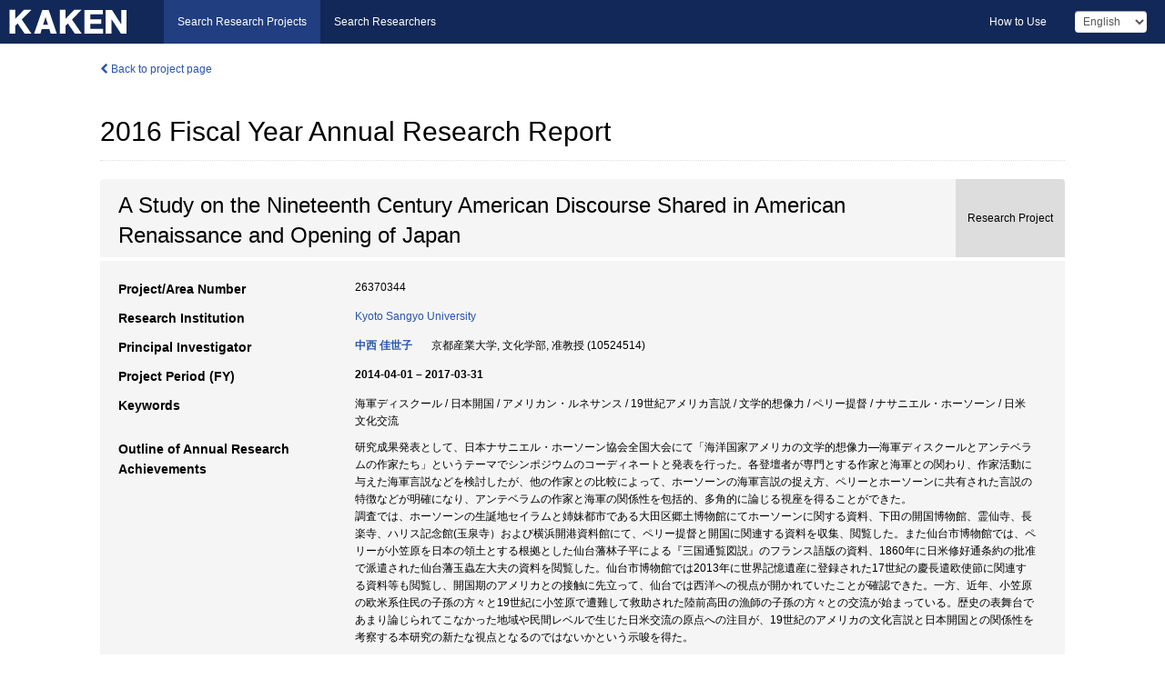

--- FILE ---
content_type: text/html; charset=utf-8
request_url: https://kaken.nii.ac.jp/report/KAKENHI-PROJECT-26370344/263703442016jisseki/
body_size: 7320
content:
<!DOCTYPE html>
<html>
  <head>
   
   <!-- Google Tag Manager -->
    <script nonce="7CMT9Oo9p8lvoELUhHxTRw==">(function(w,d,s,l,i){w[l]=w[l]||[];w[l].push({'gtm.start':
    new Date().getTime(),event:'gtm.js'});var f=d.getElementsByTagName(s)[0],
    j=d.createElement(s),dl=l!='dataLayer'?'&l='+l:'';j.async=true;j.src=
    'https://www.googletagmanager.com/gtm.js?id='+i+dl;f.parentNode.insertBefore(j,f);
    })(window,document,'script','dataLayer','GTM-P9DX5R3K');</script>
    <!-- End Google Tag Manager -->
    
    <!-- meta -->
    <meta charset="UTF-8">
    <meta http-equiv="Pragma" content="no-cache" />
    <meta http-equiv="Cache-Control" content="no-cache" />
    <meta http-equiv="Cache-Control" content="no-store" />
    <meta http-equiv="Cache-Control" content="must-revalidate" />
    <meta http-equiv="Expires" content="0" />
    
    <link rel="shortcut icon" href="/static/images/favicon_kakenhi.ico" type="image/vnd.microsoft.ico" />
    <link rel="icon" href="/static/images/favicon_kakenhi.ico" type="image/vnd.microsoft.ico" />
    <!-- Bootstrap core CSS -->
    <link id="switch_style" href="/static/css/bootstrap-modal.css?1691548535" rel="stylesheet" />
    <!-- Custom styles for this template -->
    <link href="/static/css/chosentree.css?1697520787" rel="stylesheet" />
	<link href="/static/css/treeselect.css?1697520787" rel="stylesheet" />
    <link href="/static/css/cinii.css?1744347501" rel="stylesheet" />
    <link href="/static/css/dropzone.css?1691548535" rel="stylesheet" />
    <link href="/static/css/font-awesome.css?1691548535" rel="stylesheet" />
    <link href="/static/css/jquery-ui.min.css?1691548535" rel="stylesheet" />
    <link href="/static/css/box-flex.css?1691548535" rel="stylesheet" />

    <!-- HTML5 shim and Respond.js IE8 support of HTML5 elements and media queries -->
    <!--[if lt IE 9]>
    <script type="text/javascript" src="/static/js/html5shiv.js?1691548536"></script>
    <script type="text/javascript" src="/static/js/respond.min.js?1691548536"></script>
    <![endif]-->
    <script nonce="7CMT9Oo9p8lvoELUhHxTRw==" type="text/javascript">
    //<![CDATA[
    var static_url="/static/";
    var fault_mode="False";

    
		var ga_search= false;
    
    //]]>

    if(navigator.userAgent.match(/(iPad)/)){
        document.write('<meta name="viewport" content="width=980">');
    }
    else{
        document.write('<meta name="viewport" content="width=device-width">');
    }
</script>


    <script type="text/javascript" src="/static/js/jquery.min.js?1691548536" ></script>
    <script type="text/javascript" src="/static/js/common.js?1691548535"></script>

    <!-- <script type="text/javascript" src="/static/js/changeDisplayMode.js?1691548535"></script>
 -->
    <script type="text/javascript" src="/static/js/jquery-ui.min.js?1691548536"></script>
    <script type="text/javascript" src="/static/js/search.js?1738040106"></script>
    <!--[if IE 8.0]>
      <link href="/static/css/cinii-ie8.css?1691548535" rel="stylesheet" type="text/css" />
    <![endif]-->
  <title>KAKEN &mdash; Research Projects | 2016  Fiscal Year&nbsp;Annual Research Report (KAKENHI-PROJECT-26370344)</title>
  </head>
  <body class="kakenhi grants topscreen with_sidenavi en">
  

<!-- Google Tag Manager (noscript) -->
<noscript><iframe src="https://www.googletagmanager.com/ns.html?id=GTM-P9DX5R3K"
height="0" width="0" style="display:none;visibility:hidden"></iframe></noscript>
<!-- End Google Tag Manager (noscript) -->

<div id="content">
  <form id="search" method="post" action="." autoclass="form-signin" class="form-vertical"><input type='hidden' name='csrfmiddlewaretoken' value='XnLGV8RuBw8b1yvqeOHfhFqY4UXvZjW4KHn0FAThHBRlLWqRkBaA6iRoXFfQTZV2' />
  <input type="hidden" name="lang" id="lang" value="en" />
  <input type="hidden" name="url_lang" id="url_lang" value="" />
    
    <nav class="navbar navbar-header">
      <div class="navbar-topcontent">
        <!--ブランド名 ロゴ名の表示-->
        <a href="/index/" class="navbar-brand headerlogo"></a>
        <!--トグルボタンの設置-->
		<button class="navbar-toggler button-menu collapsed" type="button" data-bs-toggle="collapse" data-bs-target="#nav-content" aria-controls="nav-content" aria-expanded="false" aria-label="メニュー">
          <span class="navbar-toggler-icon"></span>
        </button>
        <button type="button" class="navbar-toggler button-search collapsed" data-bs-toggle="collapse" data-bs-target="#searchbox">
          Search
        </button>
        <div id="nav-content" class="collapse navbar-collapse headermenu">
        <ul class="nav navbar-nav menu-service-list btn-group">
        　<li class="active"><a href="/index/">Search Research Projects</a></li>
          <li><a href="https://nrid.nii.ac.jp/index/">Search Researchers</a></li>
          </ul>
          <ul class="nav navbar-nav menu-kaken-use-list btn-group">
            <li><a href="https://support.nii.ac.jp/kaken/howtouse/" target="_blank">How to Use</a></li>
          </ul>
          <ul class="nav navbar-nav menu-utility-list btn-group">
            
            
                <li class="menu-utility-item">
                  <select class="form-control" name="langChange" id="langChange">
                  
                    <option value="ja">Japanese</option>
                  
                    <option value="en" selected="selected">English</option>
                  
                  </select>
                </li>
            
          </ul>
        </div>
      </div>
    </nav>
  
<div class="container body-wrap" id="listings-page">

  <div class="listing-wrapper report-page">
    <div class="clearfix">
      <ol class="breadcrumb">
        <li><a href="/grant/KAKENHI-PROJECT-26370344/" class="link-page underline"><i class="fa fa-chevron-left"></i> Back to project page</a></li>
      </ol>
    </div>
    
    
    <div class="report-title">
      <h2>2016  Fiscal Year&nbsp;Annual Research Report</h2>
      
    </div>
    
    
    
     <div class="summary-area">
     


  
  
  
  
  
 
 
  

<div class="page-title project">
  <h1>A Study on the Nineteenth Century American Discourse Shared in American Renaissance and Opening of Japan</h1>
  
  <div class="ptype project"><p>Research Project</p></div>
  
</div>
<div class="row listing-row">
  <div class="col-sm-12">
    
    
    <table class="summary-table">
    
    

	
	
	
	
		<tr><th>Project/Area Number</th><td>
    	
			26370344
    		</td></tr>
		
	

    
    <!-- <tr><th>Japan Grant Number</th><td>JP26370344</td></tr> -->
    
    
    
    
    <tr><th>Research Institution</th><td><a href="/search/?qe=Kyoto%20Sangyo%20University" class="link-page underline">Kyoto Sangyo University</a> </td></tr>
    
      
        
          <tr><th><h3><strong>Principal Investigator</strong></h3></th>
          <td>
          <h4><span><a href="https://nrid.nii.ac.jp/en/nrid/1000010524514/">中西 佳世子</a></span>&nbsp;&nbsp;京都産業大学,&nbsp;文化学部,&nbsp;准教授&nbsp;(10524514)</h4>
          </td></tr>
        
      
      
        
      
    
    
    <tr>
     <th>Project Period (FY)</th>
     <td>
      <span class="fiscal_year">2014-04-01&nbsp;&ndash;&nbsp;2017-03-31</span>
     </td>
    </tr>
    
    
    
    <tr><th>Keywords</th><td>海軍ディスクール / 日本開国 / アメリカン・ルネサンス / 19世紀アメリカ言説 / 文学的想像力 / ペリー提督 / ナサニエル・ホーソーン / 日米文化交流</td></tr>
    
    
    <tr>
      <th>Outline of Annual Research Achievements</th>
      <td>
        <p>研究成果発表として、日本ナサニエル・ホーソーン協会全国大会にて「海洋国家アメリカの文学的想像力―海軍ディスクールとアンテベラムの作家たち」というテーマでシンポジウムのコーディネートと発表を行った。各登壇者が専門とする作家と海軍との関わり、作家活動に与えた海軍言説などを検討したが、他の作家との比較によって、ホーソーンの海軍言説の捉え方、ペリーとホーソーンに共有された言説の特徴などが明確になり、アンテベラムの作家と海軍の関係性を包括的、多角的に論じる視座を得ることができた。<br />調査では、ホーソーンの生誕地セイラムと姉妹都市である大田区郷土博物館にてホーソーンに関する資料、下田の開国博物館、霊仙寺、長楽寺、ハリス記念館(玉泉寺）および横浜開港資料館にて、ペリー提督と開国に関連する資料を収集、閲覧した。また仙台市博物館では、ペリーが小笠原を日本の領土とする根拠とした仙台藩林子平による『三国通覧図説』のフランス語版の資料、1860年に日米修好通条約の批准で派遣された仙台藩玉蟲左大夫の資料を閲覧した。仙台市博物館では2013年に世界記憶遺産に登録された17世紀の慶長遣欧使節に関連する資料等も閲覧し、開国期のアメリカとの接触に先立って、仙台では西洋への視点が開かれていたことが確認できた。一方、近年、小笠原の欧米系住民の子孫の方々と19世紀に小笠原で遭難して救助された陸前高田の漁師の子孫の方々との交流が始まっている。歴史の表舞台であまり論じられてこなかった地域や民間レベルで生じた日米交流の原点への注目が、19世紀のアメリカの文化言説と日本開国との関係性を考察する本研究の新たな視点となるのではないかという示唆を得た。
        
        </p>
      </td>
    </tr>
    
    
   
    
    </table>
    
    
  </div>
</div>
    </div>
    
    
    
    <div class="details-heading" id="heading-tabs">
      <ul class="nav nav-tabs nav-justified" role="tablist">
      <li role="presentation"><a href="#tab1" data-bs-toggle="tab" role="tab" class="active"><h2>Research Products  </h2><span class="count">(<span id="product_cnt">1</span>&nbsp;results)</span></a></li>
      
      </ul>
    </div>
      <div id="myTabContent" class="tab-content">
        
        
        <div class="tab-pane in active" id="tab1">
          <div id="product_list">
            <input type="hidden" id="grant_id" value="KAKENHI-PROJECT-26370344" />
<input type="hidden" id="product_p_id" value="263703442016jisseki" />
<input type="hidden" id="record_set" value="kakenhi" />
<input type="hidden" id="cond_type" value="" />
<input type="hidden" id="cond_year" value="" />
<div class="conditions">
  <p>
   
   <a id="year-all" class="link_pointer disabled clicked">All</a>
   <a id="year-2016" class="link_pointer searchProductYear">2016</a>
  </p>
  
  <p>
    
    <a id="type-all" class="link_pointer disabled clicked">
    All</a>
    <a id="type-presentation" class="link_pointer searchProductType">
    Presentation
     (1&nbsp;results)
     
     (of which&nbsp;Invited:&nbsp;1&nbsp;results)
     
     </a>
  </p>
  
</div>

  <ul>
  
    <li>
        <div class="col-sm-12 accordion">
          
            <a class="accordion-toggle accordion-caret collapsed" data-bs-toggle="collapse" href="#product_1">
              <h4>[Presentation]  海洋国家アメリカの文学的想像力ー海軍のディスクールとアンテベラムの作家達―<span class="pull-right year">2016</span></h4>
            </a>
          
          
          <div id="product_1" class="accordion-body collapse">
          <ul class="list-unstyled">
          <li><h5 class="col-sm-12 col-md-1"> Author(s)</h5><div class="col-sm-12 col-md-10">中西佳世子、林以知郎、齋藤昇、真田満</div></li>
          
              
              
              
          
          
          <li><h5 class="col-sm-12 col-md-1">Organizer</h5><div class="col-sm-12 col-md-10">日本ナサニエル・ホーソーン協会第35回全国大会　シンポジウム</div></li>
          
          
          
          
          
          
          
          
          
          
          
          
          
          
          <li><h5 class="col-sm-12 col-md-1">Place of Presentation</h5><div class="col-sm-12 col-md-10">同志社大学(京都府・京都市)</div></li>
          <li><h5 class="col-sm-12 col-md-1">Year and Date</h5><div class="col-sm-12 col-md-10">2016-05-28&nbsp;&ndash;&nbsp;2016-05-28</div></li>
          
          
          
          
          
          
          
          
          
          
          
          
          
          <li><div class="col-sm-12 col-md-12">Invited</div></li>
          
        </ul>
      </div>
      
     </div>
    </li>
  
  </ul>

          </div>
        </div>
        
        
      </div>
    
  </div>
  <div class="listing-footer">
      <p class="footer-links"><strong>URL:&nbsp;</strong><input type="text" size="80" readonly="readonly" value="https://kaken.nii.ac.jp/report/KAKENHI-PROJECT-26370344/263703442016jisseki/" /></p>
   
    <div>
      <p class="pull-right">Published:&nbsp;2018-01-16&nbsp;&nbsp;
      
      
      </p>
    </div>
  </div>
 
</div><!--container-->

 </form>
</div><!-- #content -->

  
<div class="footer">
  <div class="footer-wrap">
      <div class="row">
          <div class="col-sm-8 col-xs-12">
              <p class="footer-links">
               
                  <a href="https://support.nii.ac.jp/kaken/" class="win_open active">Information</a>
               
                  <a href="https://support.nii.ac.jp/kaken/quicksearch" class="win_open">User Guide</a>
               
                  <a href="https://support.nii.ac.jp/kaken/faq/general" class="win_open">FAQ</a>
               
                  <a href="https://support.nii.ac.jp/news/kaken" class="win_open">News</a>
               
                  <a href="https://support.nii.ac.jp/kaken/about/terms" class="win_open">Terms of Use</a>
               
                  <a href="https://support.nii.ac.jp/kaken/kakenhi" class="win_open">Attribution of KAKENHI</a>
               
              </p>
          </div>
          <div class="col-sm-4 col-xs-12">
             <a class="pull-right" href="https://www.nii.ac.jp/" target="_blank"><strong>Powered by NII</strong></a>
             <a class="pull-right kakenhi-footer-logo" href="https://www.jsps.go.jp/" target="_blank"><img src="/static/images/kaken_footer_logo_en.png" alt="kakenhi" width="100" height="43" class="kakenhi logo" /></a>
          </div>
      </div>
  </div>
</div>

<!-- Bootstrap core JavaScript
================================================== -->
<!-- Placed at the end of the document so the pages load faster -->
<script type="text/javascript" src="/static/bootstrap/js/bootstrap.min.js?1697520787"></script>
<script type="text/javascript" src="/static/js/jquery.flot.js?1691548536"></script>
<script type="text/javascript" src="/static/js/dropzone.js?1691548536"></script>


</body>
</html>